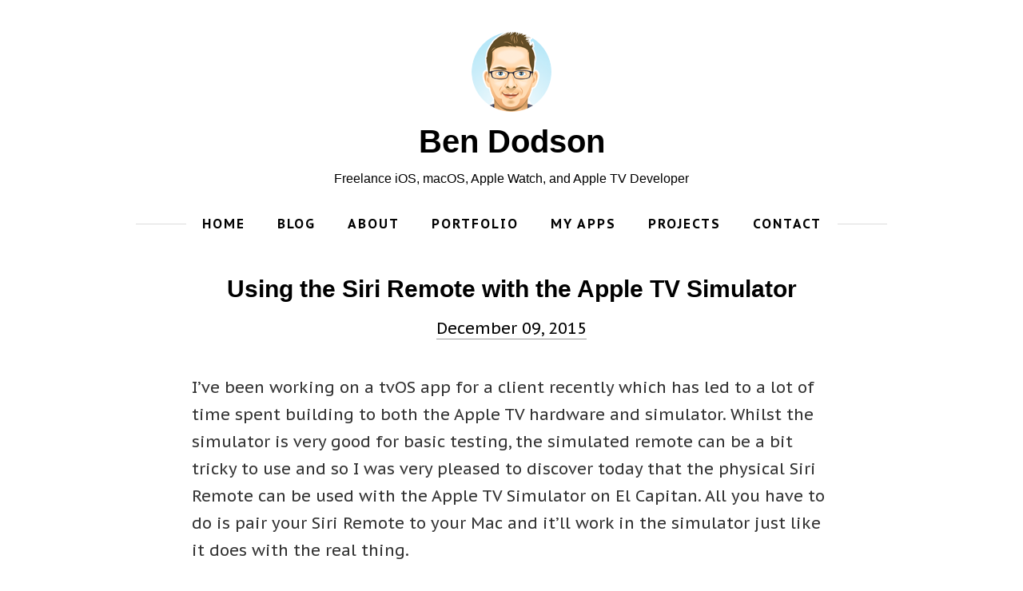

--- FILE ---
content_type: text/html
request_url: https://bendodson.com/weblog/page/12/
body_size: 15067
content:
<!doctype html>
<html lang="en">
<head>
	<meta charset="utf-8">
	
	

	


	<link href='https://fonts.googleapis.com/css?family=PT+Sans+Caption:400,700' rel='stylesheet' type='text/css'>
	<link rel="alternate" type="application/rss+xml" title="Ben Dodson, iOS Developer" href="https://bendodson.com/rss.xml" />
	<link rel="stylesheet" href="/styles-2025-09-22.css" />
	<link rel="stylesheet" href="/highlight-2018-02-23.css" />
	<link rel="icon" href="https://bendodson.s3.amazonaws.com/bendodson.com/favicon.ico">
	<link rel="apple-touch-icon" href="https://bendodson.s3.amazonaws.com/bendodson.com/touch-icon-iphone.png">
	<link rel="apple-touch-icon" sizes="76x76" href="https://bendodson.s3.amazonaws.com/bendodson.com/touch-icon-ipad.png">
	<link rel="apple-touch-icon" sizes="120x120" href="https://bendodson.s3.amazonaws.com/bendodson.com/touch-icon-iphone-retina.png">
	<link rel="apple-touch-icon" sizes="152x152" href="https://bendodson.s3.amazonaws.com/bendodson.com/touch-icon-ipad-retina.png">
	<link rel="apple-touch-icon" sizes="180x180" href="https://bendodson.s3.amazonaws.com/bendodson.com/touch-icon-ipad-retina.png">
	<title>Ben Dodson's Blog &mdash; Freelance Swift and Apple Platforms Developer</title>
</head>
<body>

	<div id="wrapper">

		<header>
			<hgroup>
				<h1><a href="/">Ben Dodson</a></h1>
				<h2>Freelance iOS, macOS, Apple Watch, and Apple TV Developer</h2>
			</hgroup>
			<nav>
				<ul>
					<li><a href="/">Home</a></li><li><a href="/weblog/">Blog</a></li><li><a href="/about/">About</a></li><li><a href="/clients/">Portfolio</a></li><li><a href="/apps/">My Apps</a></li><li><a href="/projects/">Projects</a></li><li><a href="/contact/">Contact</a></li>
				</ul>
				<div class="divider"></div>
			</nav>
		</header>

		<section id="posts">

	
	<article>
		<header>
     		
				<h1><a href="/weblog/2015/12/09/using-the-siri-remote-with-the-apple-tv-simulator/">Using the Siri Remote with the Apple TV Simulator</a></h1>
			
			<time datetime="2015-12-09" pubdate=""><a href="/weblog/2015/12/09/using-the-siri-remote-with-the-apple-tv-simulator/">December 09, 2015</a></time>
    	</header>
    	<div>
			<p>I’ve been working on a tvOS app for a client recently which has led to a lot of time spent building to both the Apple TV hardware and simulator. Whilst the simulator is very good for basic testing, the simulated remote can be a bit tricky to use and so I was very pleased to discover today that the physical Siri Remote can be used with the Apple TV Simulator on El Capitan. All you have to do is pair your Siri Remote to your Mac and it’ll work in the simulator just like it does with the real thing.</p>

<p>The full set of steps are as follows:</p>

<ol>
  <li>
    <p>Unpair your remote from your existing Apple TV (if applicable) by holding down the menu button and volume up button for around 5-10 seconds whilst the Apple TV is unplugged or otherwise out of Bluetooth range<sup id="fnref:pairing" role="doc-noteref"><a href="#fn:pairing" class="footnote" rel="footnote">1</a></sup>.</p>
  </li>
  <li>
    <p>Open up the Bluetooth settings panel in OS X; you should see a device with no details other than a mac address. Pair it.</p>
  </li>
  <li>
    <p>Profit! Your Siri Remote is now paired and can be used in the simulator.</p>
  </li>
</ol>

<p>I have a 1080p external monitor plugged into my iMac 5k and so if I run the Apple TV simulator on that in fullscreen mode it feels almost exactly like using the real hardware. This could be a good stop gap for those on a budget as you could just <a href="http://www.apple.com/uk/shop/product/MLLC2ZM/A/siri-remote">buy a Siri Remote</a> for testing rather than the whole Apple TV<sup id="fnref:budget" role="doc-noteref"><a href="#fn:budget" class="footnote" rel="footnote">2</a></sup>. You should always test your apps on real hardware of course but this is a useful trick nonetheless.</p>

<div class="footnotes" role="doc-endnotes">
  <ol>
    <li id="fn:pairing" role="doc-endnote">
      <p>Otherwise it’ll just unpair and repair very quickly - a frustrating way to spend 15 minutes on a Wednesday morning! <a href="#fnref:pairing" class="reversefootnote" role="doc-backlink">&#8617;&#xfe0e;</a></p>
    </li>
    <li id="fn:budget" role="doc-endnote">
      <p>Or for developers who simply don’t want a second Apple TV. I’ve been moving mine between my office and living room for the past week and considered getting a second “development only” Apple TV to avoid this minor irritation; buying just a second remote seems a wiser investment. <a href="#fnref:budget" class="reversefootnote" role="doc-backlink">&#8617;&#xfe0e;</a></p>
    </li>
  </ol>
</div>

		</div>
	</article>
    
	<article>
		<header>
     		
				<h1><a href="/weblog/2015/12/02/introducing-the-divide/">Introducing 'The Divide'</a></h1>
			
			<time datetime="2015-12-02" pubdate=""><a href="/weblog/2015/12/02/introducing-the-divide/">December 02, 2015</a></time>
    	</header>
    	<div>
			<p>I’m happy to announce that <a href="https://itunes.apple.com/gb/podcast/the-divide/id1063410638">The Divide</a>, a new podcast I’ve been working on recently, is now available on <a href="https://itunes.apple.com/gb/podcast/the-divide/id1063410638">iTunes</a>.</p>

<p><img src="https://bendodson.s3.amazonaws.com/weblog/2015/the-divide.jpg" width="800" height="606" /></p>

<p>Every two weeks, myself, <a href="http://misterford.co.uk/">Mr Christopher Ford</a>, and <a href="http://johnwordsworth.com/">Dr John Wordsworth</a> will discuss a particular topic that is of interest to us for around an hour. The topics of our first three shows (which are available now) are:</p>

<ul>
  <li>
    <p><strong>Episode 1, The Phantom Keeper</strong>: A round-table discussion of our favourite PC games with each of us allowed to bring two for consideration</p>
  </li>
  <li>
    <p><strong>Three Geeks and a Toddler</strong>: A debate about our current computer setup and whether we can see a tablet replacing our laptops</p>
  </li>
  <li>
    <p><strong>Fitting in with all of the stereotypes</strong>: We discuss media in the digital age including films, tv, music, magazines, books, and comics.</p>
  </li>
</ul>

<p>You can <a href="https://itunes.apple.com/gb/podcast/the-divide/id1063410638">subscribe on iTunes</a>, <a href="https://overcast.fm/itunes1063410638/the-divide">listed online with Overcast</a>, or by directing your podcast app of choice<sup id="fnref:overcast" role="doc-noteref"><a href="#fn:overcast" class="footnote" rel="footnote">1</a></sup> to <a href="http://thedivide.co.uk/shows/itunes.xml">our XML Feed</a>. Alternatively, you can download the MP3 files directly from <a href="http://thedivide.co.uk/">The Divide website</a>.</p>

<p>These first few episodes, whilst not perfect<sup id="fnref:perfect" role="doc-noteref"><a href="#fn:perfect" class="footnote" rel="footnote">2</a></sup>, have been a lot of fun to record and hopefully you’ll enjoy them. If you have feedback, questions, or want to suggest a topic, you can chat to us on <a href="https://twitter.com/PodcastDivide">Twitter via @PodcastDivide</a>. Our next episode should go live on Wednesday 16th December.</p>

<div class="footnotes" role="doc-endnotes">
  <ol>
    <li id="fn:overcast" role="doc-endnote">
      <p>I personally use <a href="https://overcast.fm">Overcast</a>. <a href="#fnref:overcast" class="reversefootnote" role="doc-backlink">&#8617;&#xfe0e;</a></p>
    </li>
    <li id="fn:perfect" role="doc-endnote">
      <p>There are a few minor mic issues which we’ve fixed now and our second episode has an unscheduled drop-in from a hungry toddler. <a href="#fnref:perfect" class="reversefootnote" role="doc-backlink">&#8617;&#xfe0e;</a></p>
    </li>
  </ol>
</div>

		</div>
	</article>
    
	<article>
		<header>
     		
				<h1><a href="/weblog/2015/12/01/homekit-christmas-tree-with-siri/">HomeKit enabled Christmas tree lights with Siri control</a></h1>
			
			<time datetime="2015-12-01" pubdate=""><a href="/weblog/2015/12/01/homekit-christmas-tree-with-siri/">December 01, 2015</a></time>
    	</header>
    	<div>
			<p>Every year we seem to buy a bigger Christmas tree. This year is no exception and it is now proving difficult to maneuver around it to turn the lights on and off. To fix this, I’ve connected my lights up to a <a href="http://www.belkin.com/uk/F7C027/p/P-F7C027/">Belkin WeMo</a> and I’m running the excellent <a href="https://github.com/nfarina/homebridge">Homebridge</a><sup id="fnref:luke" role="doc-noteref"><a href="#fn:luke" class="footnote" rel="footnote">1</a></sup> server so that I can control it all via Siri:</p>

<iframe width="800" height="450" src="https://www.youtube.com/embed/xBuMQ-PMyeY?rel=0" frameborder="0" allowfullscreen=""></iframe>

<p>To get this up and running on your own machine, you’ll need to do the following in the Mac Terminal:</p>

<figure class="highlight"><pre><code class="language-bash" data-lang="bash">ruby <span class="nt">-e</span> <span class="s2">"</span><span class="si">$(</span>curl <span class="nt">-fsSL</span> https://raw.githubusercontent.com/Homebrew/install/master/install<span class="si">)</span><span class="s2">"</span>
brew <span class="nb">install </span>node
<span class="nb">sudo </span>npm <span class="nb">install</span> <span class="nt">-g</span> homebridge
<span class="nb">sudo </span>npm <span class="nb">install</span> <span class="nt">-g</span> homebridge-wemo
homebridge</code></pre></figure>

<p>This will install brew, install node, install Homebridge, install the WeMo plugin for Homebridge, and then attempt to run Homebridge (which will fail as you have no config file). Next, you’ll want to go to <code class="language-plaintext highlighter-rouge">~/.homebridge</code> and create a config.json file that looks like this:</p>

<figure class="highlight"><pre><code class="language-json" data-lang="json"><span class="p">{</span><span class="w">
    </span><span class="nl">"bridge"</span><span class="p">:</span><span class="w"> </span><span class="p">{</span><span class="w">
        </span><span class="nl">"name"</span><span class="p">:</span><span class="w"> </span><span class="s2">"Homebridge"</span><span class="p">,</span><span class="w">
        </span><span class="nl">"username"</span><span class="p">:</span><span class="w"> </span><span class="s2">"CC:22:3D:E3:CE:30"</span><span class="p">,</span><span class="w">
        </span><span class="nl">"port"</span><span class="p">:</span><span class="w"> </span><span class="mi">51826</span><span class="p">,</span><span class="w">
        </span><span class="nl">"pin"</span><span class="p">:</span><span class="w"> </span><span class="s2">"031-45-154"</span><span class="w">
    </span><span class="p">},</span><span class="w">
    
    </span><span class="nl">"description"</span><span class="p">:</span><span class="w"> </span><span class="s2">"This is an example configuration file with all supported devices. You can use this as a template for creating your own configuration file containing devices you actually own."</span><span class="p">,</span><span class="w">

    </span><span class="nl">"accessories"</span><span class="p">:</span><span class="w"> </span><span class="p">[</span><span class="w">
        </span><span class="p">{</span><span class="w">
            </span><span class="nl">"accessory"</span><span class="p">:</span><span class="w"> </span><span class="s2">"WeMo"</span><span class="p">,</span><span class="w">
            </span><span class="nl">"name"</span><span class="p">:</span><span class="w"> </span><span class="s2">"Christmas Tree"</span><span class="p">,</span><span class="w">
            </span><span class="nl">"description"</span><span class="p">:</span><span class="w"> </span><span class="s2">"This shim supports Belkin WeMo devices on the same network as this server. You can create duplicate entries for this device and change the 'name' attribute to reflect what device is plugged into the WeMo, for instance 'Air Conditioner' or 'Coffee Maker'. This name will be used by Siri. Make sure to update the 'wemo_name' attribute with the EXACT name of the device in the WeMo app itself. This can be the same value as 'name' but it doesn't have to be."</span><span class="p">,</span><span class="w">
            </span><span class="nl">"wemo_name"</span><span class="p">:</span><span class="w"> </span><span class="s2">"Christmas Tree"</span><span class="w">
        </span><span class="p">}</span><span class="w">
    </span><span class="p">]</span><span class="w">
</span><span class="p">}</span></code></pre></figure>

<p>The important part is to make sure that the <code class="language-plaintext highlighter-rouge">wemo_name</code> matches the name of your device within the WeMo app; the <code class="language-plaintext highlighter-rouge">name</code> attribute is what you want your device to be called on HomeKit. Run the <code class="language-plaintext highlighter-rouge">homebridge</code> command again and you should see that your device is found and Homebridge is running.</p>

<p>Next, you’ll need to get a HomeKit enabled app to run all of this. My recommendation is to use the one that Apple provides to developers, <a href="https://developer.apple.com/library/ios/samplecode/HomeKitCatalog/Introduction/Intro.html">HomeKit Catalog</a>, although that will require you to know how to sideload apps from Xcode. Alternatively you can download the <a href="https://itunes.apple.com/app/elgato-eve/id917695792">Elgato Eve app</a>. Once you have an app, you’ll need to add the Homebridge using the pin that is in your config file. You can play around with the app and create rooms, scenes, zones, etc, but for now the basic commands should work. If you can turn your device on and off via the HomeKit enabled app, you will be able to activate Siri and say “<em>turn on the Christmas tree</em>”, “<em>turn off the Christmas tree</em>”, and “<em>is the Christmas tree on?</em>”.</p>

<p>Added bonus: if you have an Apple TV, you are signed into iCloud, and you use iCloud keychain, then you’ll be able to use all of these voice commands when you’re outside of your house! It’s a pretty useful way to activate these devices and I have several of them dotted around my home<sup id="fnref:straighteners" role="doc-noteref"><a href="#fn:straighteners" class="footnote" rel="footnote">2</a></sup>. Homebridge also supports many other services such as Philips Hue (without the need for their HomeKit bridge) and you can write your own plugins very easily<sup id="fnref:prismatik" role="doc-noteref"><a href="#fn:prismatik" class="footnote" rel="footnote">3</a></sup>.</p>

<p>My next task is to dig out some code I wrote last year to turn the tree lights on and off automatically depending on if I’m in the house using an iBeacon…</p>

<div class="footnotes" role="doc-endnotes">
  <ol>
    <li id="fn:luke" role="doc-endnote">
      <p>Hat tip to <a href="http://lukeredpath.co.uk/">Luke Redpath</a> for introducing me to Homebridge. <a href="#fnref:luke" class="reversefootnote" role="doc-backlink">&#8617;&#xfe0e;</a></p>
    </li>
    <li id="fn:straighteners" role="doc-endnote">
      <p>After my wife asked me for the 62nd time if she’d left her straighteners plugged in whilst we were driving in the car, I set up the plug near her dresser with a WeMo so she can use Siri to ask “<em>are my straighteners turned on?</em>” and “<em>turn off the straighteners</em>” if need be! <a href="#fnref:straighteners" class="reversefootnote" role="doc-backlink">&#8617;&#xfe0e;</a></p>
    </li>
    <li id="fn:prismatik" role="doc-endnote">
      <p>I’ve written a <a href="https://github.com/bendodson/homebridge-prismatik">very basic plugin</a> for the <a href="http://lightpack.tv/">Prismatik Light Pack</a>. <a href="#fnref:prismatik" class="reversefootnote" role="doc-backlink">&#8617;&#xfe0e;</a></p>
    </li>
  </ol>
</div>

		</div>
	</article>
    
	<article>
		<header>
     		
				<h1><a href="/weblog/2015/11/27/brapp-v1.1/">Brapp v1.1</a></h1>
			
			<time datetime="2015-11-27" pubdate=""><a href="/weblog/2015/11/27/brapp-v1.1/">November 27, 2015</a></time>
    	</header>
    	<div>
			<p>A big update I worked on for <a href="https://www.brapp.tv">Brapp</a> went live today on the App Store. It’s the first major update for the app and adds the following:</p>

<blockquote>
  <ul>
    <li>You can now adjust audio levels of yourself and the beat after recording. Sweet.</li>
    <li>You can now rotate videos after recording so you’re not sideways when you don’t want to be.</li>
    <li>We’ve added 5 new video filters! Ice, Whitewash, Planet Rock, Purple Haze and Blackout.</li>
    <li>We’ve added controls for brightness and video filter intensity so there are infinite variations.</li>
    <li>The new video player is faster, smoother, lighter to control and does not overlay on top of videos.</li>
    <li>Producer’s names now show on videos made on their beats.</li>
    <li>The new beat player shows real waveforms because real waveforms rule.</li>
    <li>You can now loop beats by pressing the ∞ button.</li>
    <li>Spins now show on beats! Spins are all the plays of a beat INCLUDING plays of videos made on them.</li>
    <li>You can now filter your Saved Beats by title, producer name, #hashtag and bpm.</li>
    <li>You can now edit info on your beats &amp; videos. Phew.</li>
    <li>When you make a video you can see it’s progress as it uploads, you no longer have to wait hopingly!</li>
    <li>When you tap the beat icon on any video it shows you the beat, now it also shows you all the other - videos made on that beat on the same page.</li>
    <li>When commenting on a beat/video it won’t stop playing what you are listening to.</li>
    <li>You can tap profile pictures to make them big.</li>
    <li>It is now easier to find your Facebook and Twitter friends, and connect with popular users on Brapp.</li>
    <li>And there’s a heap of other handsome UI, UX and stability updates. P.s. We’re just getting started!</li>
  </ul>
</blockquote>

<p>If you haven’t checked it out yet, you can get Brapp for free on <a href="https://itunes.apple.com/gb/app/brapp-rap-sing-or-dance-to/id1022327727?mt=8">the App Store</a>. You can also <a href="https://bendodson.com/weblog/2015/09/25/brapp-the-rap-app/">read about the initial build and release</a>.</p>

		</div>
	</article>
    
	<article>
		<header>
     		
				<h1><a href="/weblog/2015/11/19/chippd-app-for-sharing-personal-messages/">Chipp'd, an app for sharing personal messages</a></h1>
			
			<time datetime="2015-11-19" pubdate=""><a href="/weblog/2015/11/19/chippd-app-for-sharing-personal-messages/">November 19, 2015</a></time>
    	</header>
    	<div>
			<p>I’m happy to announce that an iPhone app I’ve been working on since September this year has gone live in the App Store; <a href="https://itunes.apple.com/gb/app/chippd/id570739404?mt=8">Chipp’d v2.0</a>.</p>

<p><img src="https://bendodson.s3.amazonaws.com/weblog/2015/chippd-app.jpg" width="800" /></p>

<p>Chipp’d is an app that works with real world products (available at <a href="http://www.johnlewis.com/search?Ntt=chipp%27d">John Lewis</a>) to let you share secrets or private messages with your friends. You simply scan the QR code on the sticker, create your secret (with video, audio, photos, and text), and send the sticker or card; your friend will then be able to see that secret when they scan it with the app or any other QR scanner.</p>

<p><img src="https://bendodson.s3.amazonaws.com/weblog/2015/chippd-code.jpg" width="600" /></p>

<p>It is also possible to share secrets for free using the app via auto-generated URLs that can be sent via email or SMS.</p>

<p>I was the sole iOS developer on the project and worked closely with the CTO of Chipp’d to integrate their existing API into the product on an incredibly agressive timescale<sup id="fnref:timescale" role="doc-noteref"><a href="#fn:timescale" class="footnote" rel="footnote">1</a></sup>. Everything was written in Swift 2.0 and used AutoLayout for flexible layouts on all iPhone screen sizes. I’m particularly proud of the QR scanner which I custom built when it transpired that the products that had been printed and shipped to distributors were too light for a conventional QR scanner to detect; I used GPUImage to manipulate the live video feed with multiple filters per second in order to quickly scan at different brightnesses and solve the issue before it caused major problems.</p>

<p>You can check out <a href="https://itunes.apple.com/gb/app/chippd/id570739404?mt=8">Chipp’d on the App Store</a> (it’s free) and you can purchase the stickers and cards to use with it at <a href="http://www.johnlewis.com/search?Ntt=chipp%27d">John Lewis</a>.</p>

<div class="footnotes" role="doc-endnotes">
  <ol>
    <li id="fn:timescale" role="doc-endnote">
      <p>The stickers and cards were printed, sitting in a warehouse, and about to be available for sale from John Lewis for Christmas 2015! <a href="#fnref:timescale" class="reversefootnote" role="doc-backlink">&#8617;&#xfe0e;</a></p>
    </li>
  </ol>
</div>

		</div>
	</article>
    
	<article>
		<header>
     		
				<h1><a href="/weblog/2015/10/20/a-simple-audio-recorder-controller-in-swift-for-iphone/">A simple Audio Recorder controller in Swift (for iPhone)</a></h1>
			
			<time datetime="2015-10-20" pubdate=""><a href="/weblog/2015/10/20/a-simple-audio-recorder-controller-in-swift-for-iphone/">October 20, 2015</a></time>
    	</header>
    	<div>
			<p>iOS provides a number of useful modal views within it’s system frameworks with everything from sending email to taking photos or video. However, there is still not a standard way to perform what is a fairly basic task; recording a voice memo.</p>

<p>I had a need for such a feature on a project recently and so I put together <a href="https://github.com/bendodson/AudioRecorderViewController-Swift">AudioRecorderViewController</a>. It’s a basic modal view controller that allows you to record, playback, re-record, and save audio locally in mp4 format.</p>

<p><img src="https://bendodson.s3.amazonaws.com/weblog/2015/audiorecorderviewcontroller.jpg" width="800" /></p>

<p>Usage is insanely simple and modelled on such classes as <code class="language-plaintext highlighter-rouge">UIImagePickerController</code>:</p>

<figure class="highlight"><pre><code class="language-swift" data-lang="swift"><span class="kd">@IBAction</span> <span class="kd">func</span> <span class="nf">presentAudioRecorder</span><span class="p">(</span><span class="nv">sender</span><span class="p">:</span> <span class="kt">AnyObject</span><span class="p">)</span> <span class="p">{</span>
    <span class="k">let</span> <span class="nv">controller</span> <span class="o">=</span> <span class="kt">AudioRecorderViewController</span><span class="p">()</span>
    <span class="n">controller</span><span class="o">.</span><span class="n">audioRecorderDelegate</span> <span class="o">=</span> <span class="k">self</span>
    <span class="nf">presentViewController</span><span class="p">(</span><span class="n">controller</span><span class="p">,</span> <span class="nv">animated</span><span class="p">:</span> <span class="kc">true</span><span class="p">,</span> <span class="nv">completion</span><span class="p">:</span> <span class="kc">nil</span><span class="p">)</span>
<span class="p">}</span>

<span class="kd">func</span> <span class="nf">audioRecorderViewControllerDismissed</span><span class="p">(</span><span class="n">withFileURL</span> <span class="nv">fileURL</span><span class="p">:</span> <span class="kt">NSURL</span><span class="p">?)</span> <span class="p">{</span>
    <span class="c1">// do something with fileURL</span>
    <span class="nf">dismissViewControllerAnimated</span><span class="p">(</span><span class="kc">true</span><span class="p">,</span> <span class="nv">completion</span><span class="p">:</span> <span class="kc">nil</span><span class="p">)</span>
<span class="p">}</span></code></pre></figure>

<p>Check out <a href="https://github.com/bendodson/AudioRecorderViewController-Swift">AudioRecorderViewController-Swift on GitHub</a>.</p>

		</div>
	</article>
    
	<article>
		<header>
     		
				<h1><a href="/weblog/2015/10/06/hkhealthstore-extension-deletesamplesoftype/">HKHealthStore Extension, deleteSamplesOfType</a></h1>
			
			<time datetime="2015-10-06" pubdate=""><a href="/weblog/2015/10/06/hkhealthstore-extension-deletesamplesoftype/">October 06, 2015</a></time>
    	</header>
    	<div>
			<p>Following on from <a href="/weblog/2015/10/05/healthkit-radar-22977320/">my post yesterday</a> about the broken implementation of the <code class="language-plaintext highlighter-rouge">HKHealthStore</code> method <code class="language-plaintext highlighter-rouge">deleteObjectsOfType:predicate:withCompletion:</code>, I’ve put together <a href="https://gist.github.com/bendodson/c0f0a6a1f601dc4573ba">a gist</a> which provides a fixed method that works with <code class="language-plaintext highlighter-rouge">HKSampleType</code> objects; <code class="language-plaintext highlighter-rouge">deleteSamplesOfType:predicate:withCompletion:</code></p>

<figure class="highlight"><pre><code class="language-swift" data-lang="swift"><span class="kd">import</span> <span class="kt">Foundation</span>
<span class="kd">import</span> <span class="kt">HealthKit</span>

<span class="kd">extension</span> <span class="kt">HKHealthStore</span> <span class="p">{</span>
    
    <span class="kd">func</span> <span class="nf">deleteSamplesOfType</span><span class="p">(</span><span class="nv">sampleType</span><span class="p">:</span> <span class="kt">HKSampleType</span><span class="p">,</span> <span class="nv">predicate</span><span class="p">:</span> <span class="kt">NSPredicate</span><span class="p">,</span> <span class="n">withCompletion</span> <span class="nv">completion</span><span class="p">:</span> <span class="p">(</span><span class="nv">success</span><span class="p">:</span> <span class="kt">Bool</span><span class="p">,</span> <span class="nv">count</span><span class="p">:</span> <span class="kt">Int</span><span class="p">,</span> <span class="nv">error</span><span class="p">:</span> <span class="kt">NSError</span><span class="p">?)</span> <span class="o">-&gt;</span> <span class="kt">Void</span><span class="p">)</span> <span class="p">{</span>
        
        <span class="k">let</span> <span class="nv">query</span> <span class="o">=</span> <span class="kt">HKSampleQuery</span><span class="p">(</span><span class="nv">sampleType</span><span class="p">:</span> <span class="n">sampleType</span><span class="p">,</span> <span class="nv">predicate</span><span class="p">:</span> <span class="n">predicate</span><span class="p">,</span> <span class="nv">limit</span><span class="p">:</span> <span class="mi">0</span><span class="p">,</span> <span class="nv">sortDescriptors</span><span class="p">:</span> <span class="kc">nil</span><span class="p">)</span> <span class="p">{</span> <span class="p">(</span><span class="n">query</span><span class="p">,</span> <span class="n">results</span><span class="p">,</span> <span class="n">error</span><span class="p">)</span> <span class="o">-&gt;</span> <span class="kt">Void</span> <span class="k">in</span>
            
            <span class="k">if</span> <span class="k">let</span> <span class="nv">_</span> <span class="o">=</span> <span class="n">error</span> <span class="p">{</span>
                <span class="nf">completion</span><span class="p">(</span><span class="nv">success</span><span class="p">:</span> <span class="kc">false</span><span class="p">,</span> <span class="nv">count</span><span class="p">:</span> <span class="mi">0</span><span class="p">,</span> <span class="nv">error</span><span class="p">:</span> <span class="n">error</span><span class="p">)</span>
                <span class="k">return</span>
            <span class="p">}</span>
            
            <span class="k">if</span> <span class="k">let</span> <span class="nv">objects</span> <span class="o">=</span> <span class="n">results</span> <span class="p">{</span>
                <span class="k">if</span> <span class="n">objects</span><span class="o">.</span><span class="n">count</span> <span class="o">==</span> <span class="mi">0</span> <span class="p">{</span>
                    <span class="nf">completion</span><span class="p">(</span><span class="nv">success</span><span class="p">:</span> <span class="kc">true</span><span class="p">,</span> <span class="nv">count</span><span class="p">:</span> <span class="mi">0</span><span class="p">,</span> <span class="nv">error</span><span class="p">:</span> <span class="kc">nil</span><span class="p">)</span>
                <span class="p">}</span> <span class="k">else</span> <span class="p">{</span>
                    <span class="k">self</span><span class="o">.</span><span class="nf">deleteObjects</span><span class="p">(</span><span class="n">objects</span><span class="p">,</span> <span class="nv">withCompletion</span><span class="p">:</span> <span class="p">{</span> <span class="p">(</span><span class="n">success</span><span class="p">,</span> <span class="n">error</span><span class="p">)</span> <span class="o">-&gt;</span> <span class="kt">Void</span> <span class="k">in</span>
                        <span class="nf">completion</span><span class="p">(</span><span class="nv">success</span><span class="p">:</span> <span class="n">error</span> <span class="o">==</span> <span class="kc">nil</span><span class="p">,</span> <span class="nv">count</span><span class="p">:</span> <span class="n">objects</span><span class="o">.</span><span class="n">count</span><span class="p">,</span> <span class="nv">error</span><span class="p">:</span> <span class="n">error</span><span class="p">)</span>
                    <span class="p">})</span>
                <span class="p">}</span>
            <span class="p">}</span> <span class="k">else</span> <span class="p">{</span>
                <span class="nf">completion</span><span class="p">(</span><span class="nv">success</span><span class="p">:</span> <span class="kc">true</span><span class="p">,</span> <span class="nv">count</span><span class="p">:</span> <span class="mi">0</span><span class="p">,</span> <span class="nv">error</span><span class="p">:</span> <span class="kc">nil</span><span class="p">)</span>
            <span class="p">}</span>

        <span class="p">}</span>
        <span class="k">self</span><span class="o">.</span><span class="nf">executeQuery</span><span class="p">(</span><span class="n">query</span><span class="p">)</span>
    <span class="p">}</span>
    
<span class="p">}</span></code></pre></figure>

<p>It simply uses the <code class="language-plaintext highlighter-rouge">NSPredicate</code> within a <code class="language-plaintext highlighter-rouge">HKSampleQuery</code> in order to find any objects that match the <code class="language-plaintext highlighter-rouge">HKSampleType</code> and then deletes them with the <code class="language-plaintext highlighter-rouge">HKHealthStore</code> method <code class="language-plaintext highlighter-rouge">deleteObjects:withCompletion:</code> - this correctly ensures that you are only deleting objects that match both the predicate and type.</p>

<p>By way of example, this simply extends <code class="language-plaintext highlighter-rouge">HKHealthStore</code> so you can do something like this:</p>

<figure class="highlight"><pre><code class="language-swift" data-lang="swift"><span class="k">let</span> <span class="nv">date</span> <span class="o">=</span> <span class="kt">NSDate</span><span class="p">()</span>

<span class="k">let</span> <span class="nv">predicate</span> <span class="o">=</span> <span class="kt">HKQuery</span><span class="o">.</span><span class="nf">predicateForSamplesWithStartDate</span><span class="p">(</span><span class="n">date</span><span class="o">.</span><span class="nf">beginningOfDay</span><span class="p">(),</span> <span class="nv">endDate</span><span class="p">:</span> <span class="kt">NSDate</span><span class="p">()</span><span class="o">.</span><span class="nf">endOfDay</span><span class="p">(),</span> <span class="nv">options</span><span class="p">:</span> <span class="o">.</span><span class="kt">None</span><span class="p">)</span>

<span class="k">let</span> <span class="nv">stepType</span> <span class="o">=</span> <span class="kt">HKQuantityType</span><span class="o">.</span><span class="nf">quantityTypeForIdentifier</span><span class="p">(</span><span class="kt">HKQuantityTypeIdentifierStepCount</span><span class="p">)</span><span class="o">!</span>
<span class="n">healthStore</span><span class="o">.</span><span class="nf">deleteSamplesOfType</span><span class="p">(</span><span class="n">stepType</span><span class="p">,</span> <span class="nv">predicate</span><span class="p">:</span> <span class="n">predicate</span><span class="p">,</span> <span class="nv">withCompletion</span><span class="p">:</span> <span class="p">{</span> <span class="p">(</span><span class="n">success</span><span class="p">,</span> <span class="n">count</span><span class="p">,</span> <span class="n">error</span><span class="p">)</span> <span class="o">-&gt;</span> <span class="kt">Void</span> <span class="k">in</span>
    <span class="kt">NSLog</span><span class="p">(</span><span class="s">"deleted </span><span class="se">\(</span><span class="n">count</span><span class="se">)</span><span class="s"> step objects: </span><span class="se">\(</span><span class="n">error</span><span class="se">)</span><span class="s">"</span><span class="p">)</span>
    <span class="k">let</span> <span class="nv">stepQuantity</span> <span class="o">=</span> <span class="kt">HKQuantity</span><span class="p">(</span><span class="nv">unit</span><span class="p">:</span> <span class="kt">HKUnit</span><span class="o">.</span><span class="nf">countUnit</span><span class="p">(),</span> <span class="nv">doubleValue</span><span class="p">:</span> <span class="mi">9800</span><span class="p">)</span>
    <span class="k">let</span> <span class="nv">stepSample</span> <span class="o">=</span> <span class="kt">HKQuantitySample</span><span class="p">(</span><span class="nv">type</span><span class="p">:</span> <span class="n">stepType</span><span class="p">,</span> <span class="nv">quantity</span><span class="p">:</span> <span class="n">stepQuantity</span><span class="p">,</span> <span class="nv">startDate</span><span class="p">:</span> <span class="n">date</span><span class="p">,</span> <span class="nv">endDate</span><span class="p">:</span> <span class="n">date</span><span class="p">)</span>
    <span class="k">self</span><span class="o">.</span><span class="n">healthStore</span><span class="o">.</span><span class="nf">saveObject</span><span class="p">(</span><span class="n">stepSample</span><span class="p">)</span> <span class="p">{</span> <span class="p">(</span><span class="n">success</span><span class="p">,</span> <span class="n">error</span><span class="p">)</span> <span class="o">-&gt;</span> <span class="kt">Void</span> <span class="k">in</span>
    <span class="p">}</span>
<span class="p">})</span>


<span class="k">let</span> <span class="nv">flightsType</span> <span class="o">=</span> <span class="kt">HKQuantityType</span><span class="o">.</span><span class="nf">quantityTypeForIdentifier</span><span class="p">(</span><span class="kt">HKQuantityTypeIdentifierFlightsClimbed</span><span class="p">)</span><span class="o">!</span>
<span class="n">healthStore</span><span class="o">.</span><span class="nf">deleteSamplesOfType</span><span class="p">(</span><span class="n">flightsType</span><span class="p">,</span> <span class="nv">predicate</span><span class="p">:</span> <span class="n">predicate</span><span class="p">,</span> <span class="nv">withCompletion</span><span class="p">:</span> <span class="p">{</span> <span class="p">(</span><span class="n">success</span><span class="p">,</span> <span class="n">count</span><span class="p">,</span> <span class="n">error</span><span class="p">)</span> <span class="o">-&gt;</span> <span class="kt">Void</span> <span class="k">in</span>
    <span class="kt">NSLog</span><span class="p">(</span><span class="s">"deleted </span><span class="se">\(</span><span class="n">count</span><span class="se">)</span><span class="s"> flight objects: </span><span class="se">\(</span><span class="n">error</span><span class="se">)</span><span class="s">"</span><span class="p">)</span>
    <span class="k">let</span> <span class="nv">flightsQuantity</span> <span class="o">=</span> <span class="kt">HKQuantity</span><span class="p">(</span><span class="nv">unit</span><span class="p">:</span> <span class="kt">HKUnit</span><span class="o">.</span><span class="nf">countUnit</span><span class="p">(),</span> <span class="nv">doubleValue</span><span class="p">:</span> <span class="mi">15</span><span class="p">)</span>
    <span class="k">let</span> <span class="nv">flightsSample</span> <span class="o">=</span> <span class="kt">HKQuantitySample</span><span class="p">(</span><span class="nv">type</span><span class="p">:</span> <span class="n">flightsType</span><span class="p">,</span> <span class="nv">quantity</span><span class="p">:</span> <span class="n">flightsQuantity</span><span class="p">,</span> <span class="nv">startDate</span><span class="p">:</span> <span class="n">date</span><span class="p">,</span> <span class="nv">endDate</span><span class="p">:</span> <span class="n">date</span><span class="p">)</span>
    <span class="k">self</span><span class="o">.</span><span class="n">healthStore</span><span class="o">.</span><span class="nf">saveObject</span><span class="p">(</span><span class="n">flightsSample</span><span class="p">)</span> <span class="p">{</span> <span class="p">(</span><span class="n">success</span><span class="p">,</span> <span class="n">error</span><span class="p">)</span> <span class="o">-&gt;</span> <span class="kt">Void</span> <span class="k">in</span>
    <span class="p">}</span>
<span class="p">})</span></code></pre></figure>

<p>As a reminder, you can file a duplicate of (<a href="https://openradar.appspot.com/radar?id=5021999797633024">rdar://22977320</a>) if you’d like to see the original bug fixed but in the meantime the above should allow you to carry on with your HealthKit app without worrying about deleting other data.</p>

		</div>
	</article>
    
	<article>
		<header>
     		
				<h1><a href="/weblog/2015/10/05/healthkit-radar-22977320/">HealthKit Radar 22977320</a></h1>
			
			<time datetime="2015-10-05" pubdate=""><a href="/weblog/2015/10/05/healthkit-radar-22977320/">October 05, 2015</a></time>
    	</header>
    	<div>
			<p>Working with any code, it is inevitable that you’ll stumble across bugs. When this happens with iOS development, Apple ask developers to submit a “radar” so that they can track and hopefully fix any issues that arise. The issue is that the <a href="http://bugreport.apple.com/">Apple Bug Reporter</a> is locked down and non-searchable so you have no idea if anyone else has submitted the same issue. Apple supposedly collate all of the bugs and mark any issues as duplicates and then use the number submitted to gauge how important an issue is and prioritise it’s fix. This has led to sites like <a href="https://openradar.appspot.com/">Open Radar</a> that let developers copy and paste their bug reports so other developers can search and then simply submit new bugs as a duplicate.</p>

<p>In any case, today I found an interesting bug in HealthKit. iOS 9 added a new method named <code class="language-plaintext highlighter-rouge">deleteObjectsOfType:predicate:withCompletion</code> which is supposed to let you delete any objects you have written to HealthKit nice and easily. For example, I might have an app which constantly checks your step count and flights climbed throughout the day and so it will want to delete any steps and flights from 00.00 to 23.59 before it adds the updated count. Unfortunately, the method doesn’t seem to respect the <code class="language-plaintext highlighter-rouge">type</code> parameter and so it will delete everything that matches your query regardless of what <code class="language-plaintext highlighter-rouge">HKObjectType</code> it is.</p>

<p>For example, consider the following code:</p>

<figure class="highlight"><pre><code class="language-swift" data-lang="swift"><span class="k">let</span> <span class="nv">date</span> <span class="o">=</span> <span class="kt">NSDate</span><span class="p">()</span>

<span class="k">let</span> <span class="nv">predicate</span> <span class="o">=</span> <span class="kt">HKQuery</span><span class="o">.</span><span class="nf">predicateForSamplesWithStartDate</span><span class="p">(</span><span class="n">date</span><span class="o">.</span><span class="nf">beginningOfDay</span><span class="p">(),</span> <span class="nv">endDate</span><span class="p">:</span> <span class="kt">NSDate</span><span class="p">()</span><span class="o">.</span><span class="nf">endOfDay</span><span class="p">(),</span> <span class="nv">options</span><span class="p">:</span> <span class="o">.</span><span class="kt">None</span><span class="p">)</span>

<span class="k">let</span> <span class="nv">stepType</span> <span class="o">=</span> <span class="kt">HKQuantityType</span><span class="o">.</span><span class="nf">quantityTypeForIdentifier</span><span class="p">(</span><span class="kt">HKQuantityTypeIdentifierStepCount</span><span class="p">)</span><span class="o">!</span>
<span class="n">healthStore</span><span class="o">.</span><span class="nf">deleteObjectsOfType</span><span class="p">(</span><span class="n">stepType</span><span class="p">,</span> <span class="nv">predicate</span><span class="p">:</span> <span class="n">predicate</span><span class="p">,</span> <span class="nv">withCompletion</span><span class="p">:</span> <span class="p">{</span> <span class="p">(</span><span class="n">success</span><span class="p">,</span> <span class="n">count</span><span class="p">,</span> <span class="n">error</span><span class="p">)</span> <span class="o">-&gt;</span> <span class="kt">Void</span> <span class="k">in</span>
    <span class="kt">NSLog</span><span class="p">(</span><span class="s">"deleted </span><span class="se">\(</span><span class="n">count</span><span class="se">)</span><span class="s"> step objects: </span><span class="se">\(</span><span class="n">error</span><span class="se">)</span><span class="s">"</span><span class="p">)</span>
<span class="p">})</span>
<span class="k">let</span> <span class="nv">stepQuantity</span> <span class="o">=</span> <span class="kt">HKQuantity</span><span class="p">(</span><span class="nv">unit</span><span class="p">:</span> <span class="kt">HKUnit</span><span class="o">.</span><span class="nf">countUnit</span><span class="p">(),</span> <span class="nv">doubleValue</span><span class="p">:</span> <span class="mi">9800</span><span class="p">)</span>
<span class="k">let</span> <span class="nv">stepSample</span> <span class="o">=</span> <span class="kt">HKQuantitySample</span><span class="p">(</span><span class="nv">type</span><span class="p">:</span> <span class="n">stepType</span><span class="p">,</span> <span class="nv">quantity</span><span class="p">:</span> <span class="n">stepQuantity</span><span class="p">,</span> <span class="nv">startDate</span><span class="p">:</span> <span class="n">date</span><span class="p">,</span> <span class="nv">endDate</span><span class="p">:</span> <span class="n">date</span><span class="p">)</span>
<span class="n">healthStore</span><span class="o">.</span><span class="nf">saveObject</span><span class="p">(</span><span class="n">stepSample</span><span class="p">)</span> <span class="p">{</span> <span class="p">(</span><span class="n">success</span><span class="p">,</span> <span class="n">error</span><span class="p">)</span> <span class="o">-&gt;</span> <span class="kt">Void</span> <span class="k">in</span>
<span class="p">}</span>

<span class="k">let</span> <span class="nv">flightsType</span> <span class="o">=</span> <span class="kt">HKQuantityType</span><span class="o">.</span><span class="nf">quantityTypeForIdentifier</span><span class="p">(</span><span class="kt">HKQuantityTypeIdentifierFlightsClimbed</span><span class="p">)</span><span class="o">!</span>
<span class="n">healthStore</span><span class="o">.</span><span class="nf">deleteObjectsOfType</span><span class="p">(</span><span class="n">flightsType</span><span class="p">,</span> <span class="nv">predicate</span><span class="p">:</span> <span class="n">predicate</span><span class="p">,</span> <span class="nv">withCompletion</span><span class="p">:</span> <span class="p">{</span> <span class="p">(</span><span class="n">success</span><span class="p">,</span> <span class="n">count</span><span class="p">,</span> <span class="n">error</span><span class="p">)</span> <span class="o">-&gt;</span> <span class="kt">Void</span> <span class="k">in</span>
    <span class="kt">NSLog</span><span class="p">(</span><span class="s">"deleted </span><span class="se">\(</span><span class="n">count</span><span class="se">)</span><span class="s"> flight objects: </span><span class="se">\(</span><span class="n">error</span><span class="se">)</span><span class="s">"</span><span class="p">)</span>
<span class="p">})</span>
<span class="k">let</span> <span class="nv">flightsQuantity</span> <span class="o">=</span> <span class="kt">HKQuantity</span><span class="p">(</span><span class="nv">unit</span><span class="p">:</span> <span class="kt">HKUnit</span><span class="o">.</span><span class="nf">countUnit</span><span class="p">(),</span> <span class="nv">doubleValue</span><span class="p">:</span> <span class="mi">15</span><span class="p">)</span>
<span class="k">let</span> <span class="nv">flightsSample</span> <span class="o">=</span> <span class="kt">HKQuantitySample</span><span class="p">(</span><span class="nv">type</span><span class="p">:</span> <span class="n">flightsType</span><span class="p">,</span> <span class="nv">quantity</span><span class="p">:</span> <span class="n">flightsQuantity</span><span class="p">,</span> <span class="nv">startDate</span><span class="p">:</span> <span class="n">date</span><span class="p">,</span> <span class="nv">endDate</span><span class="p">:</span> <span class="n">date</span><span class="p">)</span>
<span class="n">healthStore</span><span class="o">.</span><span class="nf">saveObject</span><span class="p">(</span><span class="n">flightsSample</span><span class="p">)</span> <span class="p">{</span> <span class="p">(</span><span class="n">success</span><span class="p">,</span> <span class="n">error</span><span class="p">)</span> <span class="o">-&gt;</span> <span class="kt">Void</span> <span class="k">in</span>
<span class="p">}</span></code></pre></figure>

<p>The expected result is that you’ll end up with an entry for Step Count (9800 steps) and an entry for Flights Climbed (15). However, you’ll only get the Flights Climbed entry as the line <code class="language-plaintext highlighter-rouge">healthStore.deleteObjectsOfType(flightsType, predicate: predicate, withCompletion:...</code> will delete all entries that match the predicate, regardless of the <code class="language-plaintext highlighter-rouge">HKObjectType</code>. In addition, if you look at the headers for this method within the HealthKit framework, they don’t add up with what is expected:</p>

<p><img src="https://bendodson.s3.amazonaws.com/weblog/2015/radar-22977320.png" width="800" /></p>

<p>This suggests that this method was refactored at some point prior to release and has this rather serious bug. I’ve filed this as a radar (<a href="https://openradar.appspot.com/radar?id=5021999797633024">rdar://22977320</a>) but in the mean time you’ll need to do a manual search for objects with <code class="language-plaintext highlighter-rouge">HKSampleQuery</code> and delete them with a separate call if you want to avoid this.</p>

<p><strong>Update:</strong> I’ve put together a fix for this issue with a new <code class="language-plaintext highlighter-rouge">HKHealthStore</code> method, <a href="/weblog/2015/10/06/hkhealthstore-extension-deletesamplesoftype/"><code class="language-plaintext highlighter-rouge">deleteSamplesOfType:predicate:withCompletion:</code></a></p>

<p><strong>Update:</strong> Whilst iOS 9.1 hasn’t fixed this issue, my bug report has today (23rd Oct 2015) been marked as a duplicate of issue 23097982 so looks like they may be getting around to fixing it. iOS 9.2 perhaps?</p>

		</div>
	</article>
    
	<article>
		<header>
     		
				<h1><a href="/weblog/2015/09/25/the-times-they-are-a-changin/">The Times They Are A-Changin'</a></h1>
			
			<time datetime="2015-09-25" pubdate=""><a href="/weblog/2015/09/25/the-times-they-are-a-changin/">September 25, 2015</a></time>
    	</header>
    	<div>
			<p>Over three and a half years ago I <a href="/weblog/2012/02/16/ive-been-looking-forward-to-this-day-for-a-long-time/">announced the launch of WallaBee</a>, “the ultimate collectibles game for iOS”. Whilst it has been a labour of love for me for over the past four years, it has also been incredibly stressful and draining at times. Today I was very happy to announce that I’d <a href="http://wallabeegame.com/blog/sep-2015/wallazee">sold WallaBee to Munzee</a>. I won’t go into the details of how that will work for players (you can find out all about it on the <a href="http://wallabeegame.com/blog/">WallaBee Blog</a>) but I did want to talk a bit about how a relatively simple game became a huge business.</p>

<p>I created WallaBee as it was a game I wanted to play<sup id="fnref:wanttoplay" role="doc-noteref"><a href="#fn:wanttoplay" class="footnote" rel="footnote">1</a></sup>. I’d built several iOS apps in the past (including several that were featured by Apple) and my day job previously had been as a PHP developer so it was fairly trivial for me to throw the basic building blocks together. Over a few months of testing and iteration the game went live; it was free but monetised by using In-App Purchases for in game currency as well as a pro subscription for $5 a month which gave additional benefits to players. The feedback was great and I iterated quickly to a v1.1 product which launched at Nonick 012 where WallaBee was voted the ‘Best European Gaming Startup of 2012’. Over the coming years I’d add extra bits of complexity and hidden secrets<sup id="fnref:skip" role="doc-noteref"><a href="#fn:skip" class="footnote" rel="footnote">2</a></sup> and generally expand things out.</p>

<p>However, my big plan was to launch a version 2 product. I’d always considered v1.* to be a proof of concept and I had a ton of ideas for things I wanted to improve on. I pitched the idea to my co-founders in November 2012 and we showed off some screens and concepts to our players on April 1st 2013<sup id="fnref:aprilfool" role="doc-noteref"><a href="#fn:aprilfool" class="footnote" rel="footnote">3</a></sup>. It was around that time that the number of players was expanding rapidly and so I spent most of my time dealing with server issues and scalability. Over time, the fast iteration I’d started with slowed to a halt as I dealt with server scaling and that lead to issues when the innovation of iOS overtook us; for example, we didn’t implement AutoLayout and so weren’t equipped to deal with things like the iPhone 6 resolution change. This eventually led to nearly every issue needing the same solution; a complete rewrite of both the app and API. Unfortunately this was difficult to manage as all of my time as the sole developer was being taken up either trying to hold the server issues together enough for another release or dealing with player issues that crop up when you have thousands of people able to communicate with each other.</p>

<p>After a while, it just wasn’t fun for me anymore so I made the decision that I would <a href="http://wallabeegame.com/blog/aug-2015/the-end">shut it down</a>. A few minutes after that announcement, Rob Vardeman from Munzee got in touch and asked if we could speak. I’d met him before when he was in London for a Munzee event and after a discussion, some emails, and a lot of thinking, I decided to let Munzee acquire the company so that they could continue to grow it in the way I had wanted to. I am confident that they will do an excellent job at maintaining the quirky side of WallaBee<sup id="fnref:cats" role="doc-noteref"><a href="#fn:cats" class="footnote" rel="footnote">4</a></sup> whilst also being able to add some amazing new features; I’m so sure of it that I have remained as a shareholder of the company.</p>

<p>Based on my experiences, I have a few pieces of wisdom to share:</p>

<ul>
  <li>
    <p>It’s fine to get something launched but don’t forget to put in the groundwork for scalability. If you don’t know what you’re doing, find someone who does.</p>
  </li>
  <li>
    <p>Monetise your game from the start. We never had any issues but I see startups every day that get a big of investment and think that if they build it they can monetise it later; don’t do that. We launched with 30-day and 90-day subscriptions and most players bought a 90-day one straight off. It is much easier to alter your existing payment structure (as we did when we went from subscriptions to single payments for goods) than to try and add one when everything was free previously.</p>
  </li>
  <li>
    <p>Never announce something before it is built. This is a lesson that few people have mastered as it is insanely difficult trying to keep something awesome from the people who are going to love it most; it is also easy to announce something as then you feel like it forces you to launch it by that date but it doesn’t work. Take a leaf out of Apple’s book and only announce something when it is done and going to ship within the next 2 weeks (and when it comes to software, announcing something that is available “Today” should be the rule).</p>
  </li>
  <li>
    <p>Do not underestimate how difficult it is to manage a community of players or how crucial it is that you do. I frequently had to deal with issues such as bullying, stalking, and just generally petty squabbles. We had births, deaths, celebrations, and everything in between<sup id="fnref:death" role="doc-noteref"><a href="#fn:death" class="footnote" rel="footnote">5</a></sup>. There was also the inevitable bugs and server issues that required an apology. However, because of the way we handled those issues publicly and fairly, it cut us a lot of slack when things went wrong. A good community is the key thing for any social app and must be nurtured.</p>
  </li>
</ul>

<p>So what now? Without WallaBee to manage over the past few weeks, I’ve found myself at a bit of a loose end with so much more free time! I’ve written three apps so far including a content blocker, an app based on HealthKit, and an app to let me fly my Bebop Drone with an iOS MFI controller<sup id="fnref:stevethree" role="doc-noteref"><a href="#fn:stevethree" class="footnote" rel="footnote">6</a></sup>; all of them will be available on the App Store at some point. I’m also collaborating on an Apple TV game with another developer which will hopefully be live in November. Beyond that I haven’t decided what the future has in store but I’m enjoying working on small, offline apps for the time being.</p>

<p>The final thing to mention is a slight change to the way I do my freelance work. Due to WallaBee becoming my main business for a while, I changed my company name from Ben Dodson Apps Ltd to WallaBee Ltd. As Munzee are based in the US, they have no need for a UK Limited company and so they have simply purchased the rights and assets of the WallaBee app and brand. I’ve therefore changed the company name to Dodo Apps Ltd<sup id="fnref:dodo" role="doc-noteref"><a href="#fn:dodo" class="footnote" rel="footnote">7</a></sup> and that is what I’ll be using for all of my freelance business from now on.</p>

<div class="footnotes" role="doc-endnotes">
  <ol>
    <li id="fn:wanttoplay" role="doc-endnote">
      <p>And the nice thing now is that I get to play it and enjoy it! <a href="#fnref:wanttoplay" class="reversefootnote" role="doc-backlink">&#8617;&#xfe0e;</a></p>
    </li>
    <li id="fn:skip" role="doc-endnote">
      <p>One of our players, ‘SkipOkane’ put together <a href="http://skipslists.wikidot.com/stuff-to-try">a list of some of the secrets</a>. My favourite is probably the ‘Mirage’ item which would always appear as a #1 when you purchased it (although the ‘Boomerang’ item that comes back if you try and recycle it is a close second as is the jousting minigame…) <a href="#fnref:skip" class="reversefootnote" role="doc-backlink">&#8617;&#xfe0e;</a></p>
    </li>
    <li id="fn:aprilfool" role="doc-endnote">
      <p>My reasoning was that if they hated it, we could pretend it was a joke. <a href="#fnref:aprilfool" class="reversefootnote" role="doc-backlink">&#8617;&#xfe0e;</a></p>
    </li>
    <li id="fn:cats" role="doc-endnote">
      <p>They’ve done well so far; the first set they created is made entirely of dancing cats. I think it’s in safe hands! <a href="#fnref:cats" class="reversefootnote" role="doc-backlink">&#8617;&#xfe0e;</a></p>
    </li>
    <li id="fn:death" role="doc-endnote">
      <p>I would never have believed that somebody would want to speak with me in the final weeks leading up to their death as they wanted to make arrangements for how their game items could be distributed. It’s humbling and hard to deal with. <a href="#fnref:death" class="reversefootnote" role="doc-backlink">&#8617;&#xfe0e;</a></p>
    </li>
    <li id="fn:stevethree" role="doc-endnote">
      <p>I would love to do a Steve Jobs “<a href="https://www.youtube.com/watch?v=vZYlhShD2oQ&amp;t=2m19s">these are not 3 separate devices</a>” but they are. <a href="#fnref:stevethree" class="reversefootnote" role="doc-backlink">&#8617;&#xfe0e;</a></p>
    </li>
    <li id="fn:dodo" role="doc-endnote">
      <p>I first used the name “Dodo Apps” when I was doing my A-Level IT course. I built a choral robe management system in Microsoft Access and had to choose a name for the about page; I chose “Dodo Apps” as I was a big fan of the dodo from Alice in Wonderland and because it used letters from my surname. <a href="#fnref:dodo" class="reversefootnote" role="doc-backlink">&#8617;&#xfe0e;</a></p>
    </li>
  </ol>
</div>

		</div>
	</article>
    
	<article>
		<header>
     		
				<h1><a href="/weblog/2015/09/25/brapp-the-rap-app/">Brapp, the rap app</a></h1>
			
			<time datetime="2015-09-25" pubdate=""><a href="/weblog/2015/09/25/brapp-the-rap-app/">September 25, 2015</a></time>
    	</header>
    	<div>
			<p>I’m happy to announce that an iPhone app I’ve been working on since March this year has gone live in the App Store; <a href="https://itunes.apple.com/gb/app/brapp-rap-sing-or-dance-to/id1022327727?mt=8">Brapp</a>.</p>

<p><img src="https://bendodson.s3.amazonaws.com/weblog/2015/brapp.jpg" width="800" /></p>

<p>Brapp is a free and easy way to create and discover exciting musical collaborations all over the world. Producers can share their beats allowing anyone to make mini music videos right on their phone. When you choose a beat and hit record, the camera starts rolling and the custom studio technology balances your audio (be it singing, rapping, or playing an instrument) onto the beat ready for you to add video filters and share with the world.</p>

<p>I was the sole iOS developer on the project and worked closely with the app creator<sup id="fnref:greatguys" role="doc-noteref"><a href="#fn:greatguys" class="footnote" rel="footnote">1</a></sup> and his API developer to bring it all to life. I was able to write the app in Swift and use AutoLayout to make sure everything scales beautifully on all 4 sizes of iPhone from the 3.5” iPhone 4S upto the 5.5” iPhone 6S Plus. In addition, I made use of GPUImage for the custom video filters and a whole load of low-level audio APIs to get the audio balance just right as well as real time waveforms and switching between external microphones. The design went through a number of iterations, each better than the last, and I was able to use my extensive UX knowledge to help shape the end result.</p>

<p>This was a great project to work on with a load of interesting technologies plus I got to lay down some sick beats<sup id="fnref:sickbeats" role="doc-noteref"><a href="#fn:sickbeats" class="footnote" rel="footnote">2</a></sup>. You can check out <a href="https://itunes.apple.com/gb/app/brapp-rap-sing-or-dance-to/id1022327727?mt=8">Brapp on the App Store</a> (it’s free) or <a href="http://www.brapp.tv">learn more on the official website</a>.</p>

<div class="footnotes" role="doc-endnotes">
  <ol>
    <li id="fn:greatguys" role="doc-endnote">
      <p>These were great guys to work with. During a Slack conversation, they made the mistake of saying “Yes @bendodson, that is right” to which I said “I want that on a t-shirt”. A couple weeks later, <a href="https://bendodson.s3.amazonaws.com/weblog/2015/thatisright.jpg">this</a> arrived in the post… <a href="#fnref:greatguys" class="reversefootnote" role="doc-backlink">&#8617;&#xfe0e;</a></p>
    </li>
    <li id="fn:sickbeats" role="doc-endnote">
      <p>Thankfully all now removed. <a href="#fnref:sickbeats" class="reversefootnote" role="doc-backlink">&#8617;&#xfe0e;</a></p>
    </li>
  </ol>
</div>

		</div>
	</article>
    
	
</section>


<section id="pagination">
     
    	<a href="/weblog/page/13/" title="Previous Page" class="pagination-previous">&laquo; Older Entries</a>
     
	
    
      
      	<a href="/weblog/page/11/" title="Next Page" class="pagination-next">Newer Entries &raquo; </a>
      
    
</section>

		
		<footer>
			<p>I perform all freelance work through my company <strong>Dodo Apps Ltd</strong> (07856552) registered at The Bristol Office, 2nd Floor, 5 High Street, Westbury on Trym, Bristol, England, BS9 3BY</p>
		</footer>

	</div>


</body>
</html>

--- FILE ---
content_type: text/css
request_url: https://bendodson.com/styles-2025-09-22.css
body_size: 3096
content:
body {
	padding: 40px 0;
	margin: 0;
	color: #333;
	font-size: 20px;
	line-height: 1.7em;
	font-family: -apple-system, 'PT Sans Caption', sans-serif;
}

h1, h2, h3, h4, h5, h6 {
	font-family: -apple-system-ui-serif, -ui-serif, -apple-system, sans-serif;
}

a {
	color: black;
	text-decoration: none;
	border-bottom: 1px solid #999;
}

a:hover,
a:focus {
	color: #369fe4;
	border-bottom: none;
}

img {
	display: block;
	margin: 0 auto;
	padding: 30px 0;
}

a < img {
	border-bottom: none;
}

ul {

}

li {
	padding: 0;
	margin: 0 0 1em 0;
}

sup {
	padding: 0 0 0 3px;
	font-size: 0.7em;
	line-height: 1em;
}

sup a {
	border-bottom: 0;
	margin: 0;
	padding: 0;
}

footer {
	margin-top: 80px;
	border-top: 1px solid #bbb;
}

footer p {
	font-size: 0.75em;
	text-align: center;
	line-height: normal;
	color: #666;
}

.reversefootnote {
	border-bottom: 0;
	padding-left: 5px;
}

#wrapper {
	padding: 0 80px;
	margin: 0 auto;	
	width: 940px;
}

header {
	text-align: center;
}

header h1,
header h2 {
	color: #000;
}

header h1 {
	font-size: 2em;
	margin: 0;
	padding: 120px 0 0 0;
	background: url('https://bendodson.s3.amazonaws.com/ben-dodson.png') center top no-repeat;
}

header h1 a {
	color: #000;
	border-bottom: none;	
}

header h2 {
	font-size: 0.8em;
	font-weight: normal;
}

nav {
	margin: 0;
	padding: 0;
	text-align: center;
	height: 50px;
}

nav ul {
	margin: 0 auto;
	padding: 0 25px;
	line-height: 1.5em;
	height: 50px;
	z-index: 20;
	position: relative;
	white-space: nowrap;
}

nav ul li {
	display: inline-block;
	padding: 0 20px;
	margin: 0;
	list-style: none;
	background: #fff;
	line-height: 50px;
	font-size: 0.8em;
	letter-spacing: 2px;
	font-weight: bold;
}

nav ul li a {
	border-bottom: none;
	text-transform: uppercase;
}

.divider {
	margin: -25px 0 25px 0;
	padding: 0;
	border-bottom: 1px solid #ddd;
	z-index: 10;
	position: relative;
}

#newsletter-section {
	margin: 40px 0 -20px 0;
}

article {
	padding: 70px 0 0 0;
}

article:first-child {
	padding-top: 40px;
	border-top: none;
}

#home article:first-child {
	padding-top: 20px;
}

#contact article {
	margin-top: 70px;
	padding-top: 40px;
	border-top: 1px solid black;
}

#contact article:first-child {
	border-top: none;
	margin-top: 0;
}

article header h1 {
	font-size: 1.5em;
	margin: 0 0 0.5em 0;
	padding: 0;
	background: none;
}

article header time {
	margin-bottom: 2em;
	display: block;
}

article header time a {
	color: #000;
}

article div {
	width: 800px;
	margin: 0 auto;
	padding-bottom: 50px;
	border-bottom: 1px solid black;
}

article div.footnotes {
	margin-top: 40px;
	border-bottom: none;
	padding: 50px 0 0 0;
	font-size: 0.75em;
	border-top: 1px solid black;
}

article h2 {
	font-size: 1.5em;
	margin: 1.5em 0 .75em 0;
	padding: 0;
}

article h3 {
	font-size: 1.3em;
	margin: 1.5em 0 .75em 0;
	padding: 0;	
}

blockquote {
	margin: 1em 2em;
}

#pagination {
	width: 800px;
	margin: 0 auto;
	padding: 20px 0;
	overflow: hidden;
}

#pagination a {
	border-bottom: none;
	width: 380px;
	font-size: 0.85em;
	line-height: 1.3em;
	color: #666;
}

.pagination-previous {
	float: left;
}

.pagination-next {
	float: right;
	text-align: right;
}

#archive {
	padding-top: 30px;
}

#archive ul {
	list-style: none;
	margin: 0;
	padding: 0 0 1em 0;
}


#archive h2 {
	font-size: 1.4em;
}

#archive h3 {
	font-size: 1em;
}


#archive time {
	padding-left: 20px;
	font-size: 0.8em;
	font-weight: normal;
}


#home p {
	text-align: justify;
}

#home-latest {
	overflow: hidden;
	padding: 40px 0 20px 0;
}

#home-latest h2 {
	text-align: center;
	margin: 0 0 25px 0;
	padding: 0 0 10px 15px;
	font-size: 1.4em;
	border-bottom: 1px solid #aaa;

}

#home-latest div {
	width: 430px;
	float: left;
	padding: 0;
}

#home-latest div:first-child {
	padding-right: 80px;
}

#home-latest ul {
	margin: 0;
	padding: 0;
	list-style: none;
}

#home-latest ul li {
	margin: 0 0 1em 0;
}

#home-latest ul li a {
	display: block;
	text-decoration: none;
	border-bottom: 0;
	font-size: 1em;
	font-weight: bold;
}


#home-latest .appicon {
	padding: 5px 10px 5px 0;
	float: left;
}

#home-recent-apps h3 {
	font-size: 1em;
	margin: 0;
	padding: 0;
}

#home-recent-apps p {
	line-height: 1.5em;
	font-size: 0.8em;
	margin: 0;
	padding: 0;
}

#home-latest-posts li {
	line-height: 1.2em;
}

#home-latest-posts time {
	font-size: 0.8em;
	color: #888;
}

#about-image {
	width: 240px;
	height: 320px;
	border: 1px solid #999;
	padding: 3px;
	float: right;
	margin: 0 0 0 40px;
}

#apps article header,
#spatial-audio-finder article #results header
{
	border-bottom: 1px solid #999;
}

#apps article header h3,
#spatial-audio-finder article #results header h3 {
	padding: 8px 0 0 74px;
	margin: 0;
	text-align: left;
}

#apps article header p,
#spatial-audio-finder article #results header p {
	padding: 0 0 5px 74px;
	margin: -4px 0 0 0;
	font-size: 0.9em;
	color: #666;
	text-align: left;
}

#apps img {
	margin: 0;
}

#spatial-audio-finder #results {
	margin-top: 40px;
	margin-bottom: 40px;
	padding-bottom:  0;
}

#spatial-audio-finder #results table {
	font-size:  0.8em;
	margin-top:  20px;
}

#spatial-audio-finder #results table td:first-child {
	text-align: right;
	width:  40px;
	padding-right:  5px;
	color:  #bbb;
}

#spatial-audio-finder #results table tr {
	line-height:  1.25em;
}

#spatial-audio-finder #results .nonSpatialAudio {
	font-size:  0.6em;
	font-style: italic;
	color:  #999;
}

#spatial-audio-finder article #results div.artist {
	height: 60px;
	line-height: 60px;
	position: relative;
	padding: 0 0 0 80px;
	margin: 0 0 20px 0;
}

#spatial-audio-finder article #results div.artist img {
	height: 60px;
	width: 60px;
	position: absolute;
	top: 0;
	left: 0;
	border-radius: 30px;
	padding: 0;
	background: #f0f0f0;
}

#spatial-audio-finder article #results div.artist p {
	font-weight: bold;
	text-decoration: underline;
}

#app-wallabee {
	background: url('https://bendodson.s3.amazonaws.com/apps/icons/wallabee-57.png') left center no-repeat;
}


#app-highlights {
	background: url('https://bendodson.s3.amazonaws.com/apps/icons/highlights-57.png') left center no-repeat;
}

#app-security {
	background: url('https://bendodson.s3.amazonaws.com/apps/icons/security-57.png') left center no-repeat;
}

#app-wallabeetravel {
	background: url('https://bendodson.s3.amazonaws.com/apps/icons/wallabee-travel-57.png') left center no-repeat;
}

#app-metaldetector {
	background: url('https://bendodson.s3.amazonaws.com/apps/icons/metal-detector-57.png') left center no-repeat;
}

#app-expensemagic {
	background: url('https://bendodson.s3.amazonaws.com/apps/icons/expensemagic-57.png') left center no-repeat;
}

#app-horsetracker {
	background: url('https://bendodson.s3.amazonaws.com/apps/icons/horsetracker-57.png') left center no-repeat;
}

#app-mpd {
	background: url('https://bendodson.s3.amazonaws.com/apps/icons/mpd-57.png') left center no-repeat;
}

#app-nectar {
	background: url('https://bendodson.s3.amazonaws.com/apps/icons/nectar-57.png') left center no-repeat;
}

#app-vichy {
	background: url('https://bendodson.s3.amazonaws.com/apps/icons/vichy-57.png') left center no-repeat;
}

#app-socialbeacon {
	background: url('https://bendodson.s3.amazonaws.com/apps/icons/social-beacon-57.png') left center no-repeat;
}

#app-textometer {
	background: url('https://bendodson.s3.amazonaws.com/apps/icons/textometer-57.png') left center no-repeat;
}
#app-msq {
	background: url('https://bendodson.s3.amazonaws.com/apps/icons/msq-57.png') left center no-repeat;
}
#app-meatmap {
	background: url('https://bendodson.s3.amazonaws.com/apps/icons/meatmap-57.png') left center no-repeat;
}

#app-craftsman {
	background: url('https://bendodson.s3.amazonaws.com/apps/icons/craftsman-57.png') left center no-repeat;
}

#app-kontent {
	background: url('https://bendodson.s3.amazonaws.com/apps/icons/kontent-57.png') left center no-repeat;
}
#app-islandbreak {
	background: url('https://bendodson.s3.amazonaws.com/apps/icons/islandbreak-57.png') left center no-repeat;
}
#app-blindbags {
	background: url('https://bendodson.s3.amazonaws.com/apps/icons/blindbags-57.png') left center no-repeat;
}
#app-loly {
	background: url('https://bendodson.s3.amazonaws.com/apps/icons/loly-57.png') left center no-repeat;
}
#app-gbbc {
	background: url('https://bendodson.s3.amazonaws.com/apps/icons/gbbc-60.png') left center no-repeat;
}
#app-glenfiddich {
	background: url('https://bendodson.s3.amazonaws.com/apps/icons/glenfiddich-57.png') left center no-repeat;
}
#app-brapp {
	background: url('https://bendodson.s3.amazonaws.com/apps/icons/brapp-57.png') left center no-repeat;
}
#app-oxford {
	background: url('https://bendodson.s3.amazonaws.com/apps/icons/oxford-57.png') left center no-repeat;
}
#app-chippd {
	background: url('https://bendodson.s3.amazonaws.com/apps/icons/chippd-57.png') left center no-repeat;
}
#app-nc {
	background: url('https://bendodson.s3.amazonaws.com/apps/icons/nc-60.png') left center no-repeat;
}
#app-pocketrocket {
	background: url('https://bendodson.s3.amazonaws.com/apps/icons/pocketrocket-57.png') left center no-repeat;
}
#app-calmradio {
	background: url('https://bendodson.s3.amazonaws.com/apps/icons/calmradio-60.png') left center no-repeat;
}
#app-munchkinreport {
	background: url('https://bendodson.s3.amazonaws.com/apps/icons/munchkinreport-60.png') left center no-repeat;
}
#app-musictracker {
	background: url('https://bendodson.s3.amazonaws.com/apps/icons/musictracker-60.png') left center no-repeat;
}
#app-smtn {
	background: url('https://bendodson.s3.amazonaws.com/apps/icons/smtn-60.png') left center no-repeat;
}
#app-clinix {
	background: url('https://bendodson.s3.amazonaws.com/apps/icons/clinix-60.png') left center no-repeat;
}
#app-dimensions {
	background: url('https://bendodson.s3.amazonaws.com/apps/icons/dimensions-60.png') left center no-repeat;
}
#app-trim {
	background: url('https://bendodson.s3.amazonaws.com/apps/icons/booktrim-60.png') left center no-repeat;
}
#app-sporta {
	background: url('https://bendodson.s3.amazonaws.com/apps/icons/sporta-60.png') left center no-repeat;
}
#app-alcopath {
	background: url('https://bendodson.s3.amazonaws.com/apps/icons/alcopath-60.png') left center no-repeat;
}
#app-reactioncam {
	background: url('https://bendodson.s3.amazonaws.com/apps/icons/reactioncam-60.png') left center no-repeat;
}
#app-drinkcoach {
	background: url('https://bendodson.s3.amazonaws.com/apps/icons/drinkcoach-60.png') left center no-repeat;
}
#app-solcaster {
	background: url('https://bendodson.s3.amazonaws.com/apps/icons/solcaster-60.png') left center no-repeat;
}
#app-foodim {
	background: url('https://bendodson.s3.amazonaws.com/apps/icons/foodim-60.png') left center no-repeat;
}
#app-uktvplay {
	background: url('https://bendodson.s3.amazonaws.com/apps/icons/uktvplay-60.png') left center no-repeat;
}
#app-gyfted {
	background: url('https://bendodson.s3.amazonaws.com/apps/icons/gyfted-60.png') left center no-repeat;
}
#app-revival {
	background: url('https://bendodson.s3.amazonaws.com/apps/icons/revival-60.png') left center no-repeat;
}
#app-browser-note {
	background: url('https://bendodson.s3.amazonaws.com/apps/icons/browser-note-60.png') left center no-repeat;
}
#app-chaise-longue {
	background: url('https://bendodson.s3.amazonaws.com/apps/icons/chaise-longue-60.png') left center no-repeat;
}
#app-return-to-dark-tower {
	background: url('https://bendodson.s3.amazonaws.com/apps/icons/rtdta-60.png') left center no-repeat;
}


#code article header
{
	border-bottom: 1px solid #999;
}

#code article header h3 {
	padding: 0;
	margin: 0;
}

#code article header p {
	padding: 0 0 5px 0;
	margin: 0;
	font-size: 0.9em;
	color: #666;
}



#twitch-extensions article header
{
	border-bottom: 1px solid #999;
}

#twitch-extensions article header h3 {
	padding: 8px 0 0 74px;
	margin: 0;
	text-align: left;
}

#twitch-extensions article header p {
	padding: 0 0 5px 74px;
	margin: -4px 0 0 0;
	font-size: 0.9em;
	color: #666;
	text-align: left;
}

#twitch-extensions img {
	margin: 0;
}

#twitch-drinking {
	background: url('https://bendodson.s3.amazonaws.com/twitch-extensions/twitch-drinking-icon.png') left center no-repeat;
}

#twitch-wishlist-steam {
	background: url('https://bendodson.s3.amazonaws.com/twitch-extensions/twitch-wishlist-steam-icon.png') left center no-repeat;
}

#twitch-wishlist-humble {
	background: url('https://bendodson.s3.amazonaws.com/twitch-extensions/twitch-wishlist-humble-icon.png') left center no-repeat;
}

#twitch-wishlist-gog {
	background: url('https://bendodson.s3.amazonaws.com/twitch-extensions/twitch-wishlist-gog-icon.png') left center no-repeat;
}


#contact article span.details {
	margin-top: 1em;
	margin-bottom: 1.5em;
	line-height: 4em;
	display: block;
	border-bottom: none;
}

#contact article span.details a {
	display: block;
	text-align: center;
	text-decoration: none;
	font-size: 3em;
	display: block;
	border-bottom: none;
}

#itunes-artwork-finder div,
#apple-music-playlist-artwork div,
#apple-tv-movies-artwork-finder div,
#spatial-audio-finder div {
	border-bottom: none;
}

#apple-music-playlist-artwork input[type="text"] {
	width: 400px;
}

#spatial-audio-finder input[type="text"],
#apple-tv-movies-artwork-finder input[type="text"] {
	width: 300px;
}

#apple-tv-movies-artwork-finder #results h2 {
	border-bottom: 1px solid #333;
}

#apple-tv-movies-artwork-finder #results img {
	padding: 0;
	height: 225px;
	width: 400px;
	object-fit: contain;
	border: 1px solid #333;
	border-radius: 20px; 
	margin: 0;
	display: inline;
}

#apple-tv-movies-artwork-finder #results .tvresult {
	overflow: auto;
	display: flex;
  	align-items: center;
}

#apple-tv-movies-artwork-finder #results .tvresult a.imglink {
	width: 400px;
	display: block;
	float: left;
	border-bottom: none;
}

#apple-tv-movies-artwork-finder #results .tvresult ul {
	float: left;
	width: 350px;
	font-size: 0.8em;
	margin: 0 0 0 40px;
	display: block;
	padding: 0;
}

#apple-tv-movies-artwork-finder #results .tvresult ul li {
	line-height: 1.4em;
	margin-bottom: 0.5em;
}

#apple-tv-movies-artwork-finder #results a.newImgLink {
	width: 200px;
	display: block;
	float: left;
	border-bottom: none;
	padding: 10px 20px;
}

#apple-tv-movies-artwork-finder #results a.newImgLink img {
	padding: 0;
	height: 300px;
	width: 200px;
	object-fit: contain;
	border: 1px solid #333;
	border-radius: 20px; 
	margin: 0;
	display: inline;
}

#apple-tv-movies-artwork-finder #newResults {
	overflow: auto;
	padding: 20px 20px 20px 40px;
}

hr {
	display: none;
}

#musictracker {
	padding: 20px 40px 20px 100px;
	background: #f0f0f0 url('https://bendodson.s3.amazonaws.com/apps/icons/musictracker-60.png') 20px center no-repeat;
	border-radius: 2em;
	width: 660px;
}

#musictracker p {
	padding: 0;
	margin: 0;
	font-size: 0.8em;
	line-height: 1.5em;
}

#shortcuts {
	padding: 20px 40px 20px 100px;
	background: #f0f0f0 url('https://bendodson.s3.amazonaws.com/apps/icons/shortcuts-60.png') 20px center no-repeat;
	border-radius: 2em;
	width: 660px;
}

#shortcuts p {
	padding: 0;
	margin: 0;
	font-size: 0.8em;
	line-height: 1.5em;
}

#newspatialaudio {
	padding: 20px 40px 20px 100px;
	background: #f0f0f0 url('https://bendodson.s3.amazonaws.com/apps/icons/twitter-60.png') 20px center no-repeat;
	border-radius: 2em;
	width: 660px;
	margin-top: 50px;
	margin-bottom: 50px;
}

#newspatialaudio p {
	padding: 0;
	margin: 0;
	font-size: 0.8em;
	line-height: 1.5em;
}

#browsernote {
	padding: 20px 40px 20px 100px;
	background: #f0f0f0 url('https://bendodson.s3.amazonaws.com/apps/icons/browser-note-60.png') 20px center no-repeat;
	border-radius: 2em;
	width: 660px;
}

#browsernote p {
	padding: 0;
	margin: 0;
	font-size: 0.8em;
	line-height: 1.5em;
}


#thanks {
	background: #f0f0f0;
	padding: 20px 30px;
	margin-bottom: 40px;
	border-radius: 2em;
	width: 740px;
	font-size: 0.8em;
	line-height: 1.5em;
}

#newsletter {
	background: #f0f0f0;
	padding: 20px 30px;
	margin-bottom: 40px;
	border-radius: 2em;
	width: 880px;
	font-size: 0.8em;
	line-height: 1.5em;
}

#appletvprompt {
	background: #f0f0f0;
	padding: 20px 30px;
	margin-top: 40px;
	margin-bottom: 40px;
	border-radius: 2em;
	width: 740px;
	font-size: 0.8em;
	line-height: 1.5em;
	display: none;
}

#tracks-table {
	margin-top: 30px;
}

#tracks-table th {
	text-align: left;
}

#tracks-table td:first-child {
	text-align: right;
}

#tracks-table td:last-child {
	text-align: center;
}

#tracks-table td {
	padding: 0 5px;
	overflow: hidden;
}

#tracks-table td img {
	margin: 5px 0 0 10px;
	padding: 2px 5px;
	vertical-align:  middle;
	background:  white;
	border-radius:  5px;
	display:  block;
	float:  right;
}

article #newsletter {
	border: 0;
}



div.gofigure img {
	padding: 0;
}

div.gofigure figure {
	margin: 0;
	font-style: italic;
	font-size: 0.8em;
	text-align: center;
	line-height: 1.4em;
	padding: 10px 0 10px 0;
}

article div.tangent {
	border: 1px dashed black;
	padding: 0 20px;
	font-size: 0.85em;
	overflow: auto;
	line-height: 1.5em;
	margin: 40px 0;
}

article div.tangent h4 {
	margin: 1em 0 0.5em 0;
	text-decoration: underline;
}

span.prelude {
	font-size: 0.8em;
	line-height: 1.5em;
	font-style: italic;
	display: block;
}

@media (prefers-color-scheme: dark) {
    body {
		color: #fff;
		background: #000;
	}

	a {
		color: #fff;
		border-bottom: 1px solid #fff;
	}

	footer p {
		color: #aaa;
	}

	header h1,
	header h2 {
		color: #fff;
	}

	header h1 a {
		color: #fff;
	}

	nav ul li {
		background: #000;
	}

	.divider {
		border-bottom: 1px solid #ddd;
	}

	#contact article {
		border-top: 1px solid #fff;
	}

	article header time a {
		color: #fff;
	}

	article div {
		border-bottom: 1px solid #fff;
	}

	article div.footnotes {
		border-top: 1px solid #fff;
	}

	article div.tangent {
		border: 1px dashed #fff;
	}

	#pagination a {
		color: #ddd;
	}

	#home-latest h2 {
		border-bottom: 1px solid #ddd;
	}

	#home-latest-posts time {
		color: #aaa;
	}

	#about-image {
		border: 1px solid #999;
	}

	#apps article header,
	#code article header,
	#spatial-audio-finder article #results header,
	#twitch-extensions article header {
		border-bottom: 1px solid #ccc;
	}

	#apps article header p,
	#code article header p,
	#spatial-audio-finder article #results header p,
	#twitch-extensions article header p {
		color: #ccc;
	}

	#musictracker {
		background: #222 url('https://bendodson.s3.amazonaws.com/apps/icons/musictracker-60.png') 20px center no-repeat;
	}

	#shortcuts {
		background: #222 url('https://bendodson.s3.amazonaws.com/apps/icons/shortcuts-60.png') 20px center no-repeat;
	}

	#browsernote {
		background: #222 url('https://bendodson.s3.amazonaws.com/apps/icons/browser-note-60.png') 20px center no-repeat;
	}

	#newspatialaudio {
		background: #222 url('https://bendodson.s3.amazonaws.com/apps/icons/twitter-60.png') 20px center no-repeat;
	}

	#thanks {
		background: #222;
	}

	#appletvprompt {
		background: #222;
	}

	#newsletter {
		background: #222;
	}

	#spatial-audio-finder article #results div.artist img {
		background: #222;
	}

}

article div.gofigure {
	border-bottom: 0;
	padding-bottom: 0;	
}
